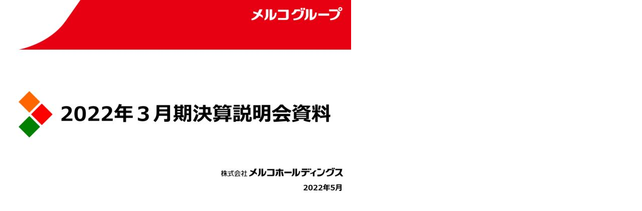

--- FILE ---
content_type: text/html; charset=EUC-JP
request_url: https://vspm.irstreet.com/browse/slide.php?code=caVUflGw6YGs6&pr=youtube
body_size: 1236
content:
<?xml version="1.0" encoding="euc-jp"?>

<!DOCTYPE html PUBLIC "-//W3C//DTD XHTML 1.0 Transitional//EN" "http://www.w3.org/TR/xhtml1/DTD/xhtml1-transitional.dtd">



<html lang="ja" xml:lang="ja" xmlns="http://www.w3.org/1999/xhtml">



  <head>
<!-- Global site tag (gtag.js) - Google Analytics -->

    <meta http-equiv="content-type" content="text/html; charset=euc-jp" />

    <link rel="stylesheet" href="./slide.css" />



    <title>

      株式会社メルコホールディングス - 2022年３月期決算説明会 - slide

    </title>



    <style type="text/css">

      <!--

      

        body {

          /*

          color:rgb(0,0,0);

          background-image:url("https://vspm.irstreet.com/data/j/common/img/bg.gif");

          */

        }

        

        #slide_image {

          /* width:610px 標準 */

          /* width:722px; */

          /* height:445px 標準 */

          /* height:404px; */

          /* top:0px 標準 */

          top:0px;

          /* left:0px 標準 */

          left:0px;

        }

        

      

      //-->

    </style>



  </head>



  <body>

    <img id="slide_image" src="https://vspm.irstreet.com/data/j/streaming/6676/20220525/6676p-01.jpg" name="slide" />

  </body>



</html>


--- FILE ---
content_type: text/css
request_url: https://vspm.irstreet.com/browse/slide.css
body_size: 396
content:
/* ���� */

body {
  margin: 0px 0px 0px 0px;
  padding: 0px 0px 0px 0px;
}

div, iframe, table, tr, td, img, object, p, dl, dt, dd, ul, li {
  margin: 0px 0px 0px 0px;
  padding: 0px 0px 0px 0px;
  border: white none 0px;
}

/* ���� */

body {
  background-color: #FFFFFF;
  background-image: none;
}

#slide_image {
  position: absolute;
  left: 0px;
  top: 0px;
}
